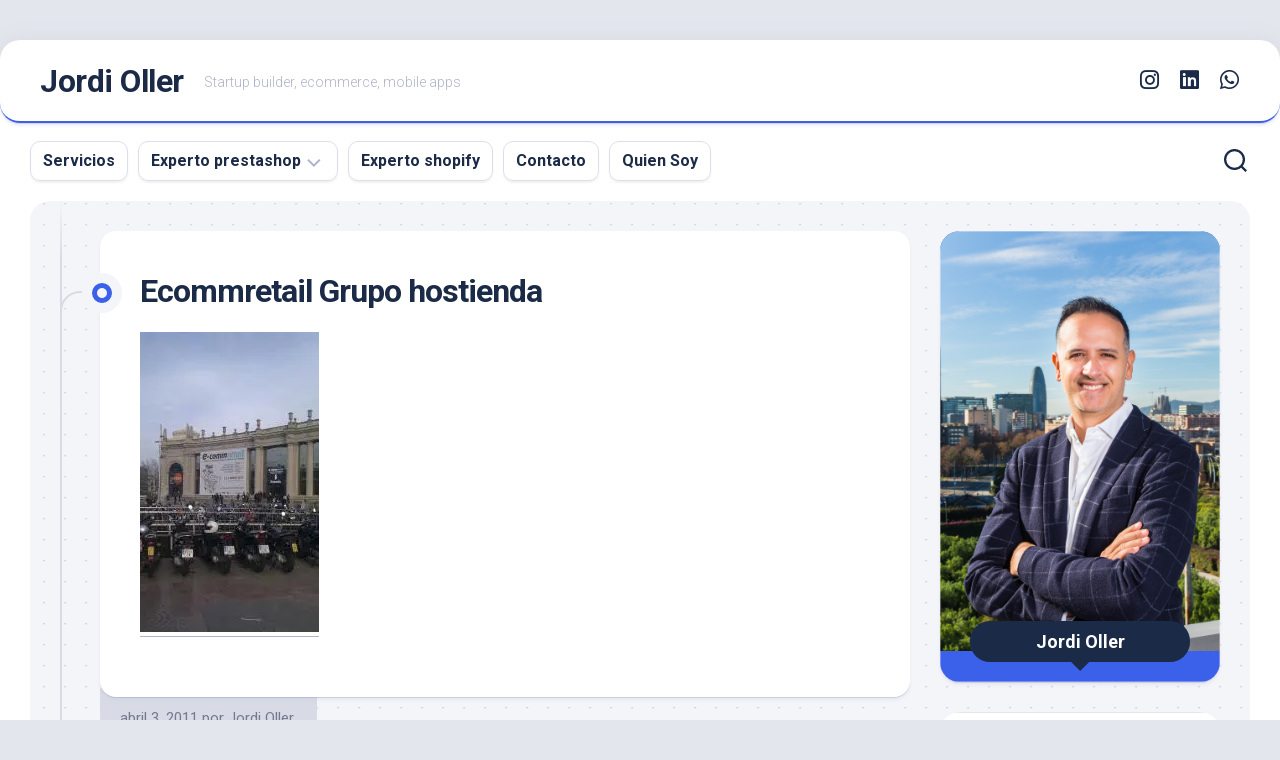

--- FILE ---
content_type: text/html
request_url: https://jordioller.com/jordi-oller/duro-mes-de-marzo-y-agenda-para-abril/attachment/175331_10150105884664694_776964693_6136326_2741944_o
body_size: 10994
content:
<!DOCTYPE html> 
<html class="no-js" dir="ltr" lang="es" prefix="og: https://ogp.me/ns#">
<head>
<meta charset="UTF-8">
<meta name="viewport" content="width=device-width, initial-scale=1.0">
<link rel="profile" href="https://gmpg.org/xfn/11">
<link rel="pingback" href="https://jordioller.com/xmlrpc.php">
<title>Ecommretail Grupo hostienda | Jordi Oller</title>
<style>img:is([sizes="auto" i], [sizes^="auto," i]){contain-intrinsic-size:3000px 1500px}</style>
<meta name="robots" content="max-image-preview:large"/>
<meta name="author" content="Jordi Oller"/>
<link rel="canonical" href="https://jordioller.com/jordi-oller/duro-mes-de-marzo-y-agenda-para-abril/attachment/175331_10150105884664694_776964693_6136326_2741944_o"/>
<meta name="generator" content="All in One SEO Pro (AIOSEO) 4.8.7"/>
<meta property="og:locale" content="es_ES"/>
<meta property="og:site_name" content="Jordi Oller | Startup builder, ecommerce, mobile apps"/>
<meta property="og:type" content="article"/>
<meta property="og:title" content="Ecommretail Grupo hostienda | Jordi Oller"/>
<meta property="og:url" content="https://jordioller.com/jordi-oller/duro-mes-de-marzo-y-agenda-para-abril/attachment/175331_10150105884664694_776964693_6136326_2741944_o"/>
<meta property="og:image" content="https://jordioller.com/wp-content/uploads/2018/05/cropped-Banner-Jordi-Oller2.jpg"/>
<meta property="og:image:secure_url" content="https://jordioller.com/wp-content/uploads/2018/05/cropped-Banner-Jordi-Oller2.jpg"/>
<meta property="og:image:width" content="512"/>
<meta property="og:image:height" content="512"/>
<meta property="article:published_time" content="2011-04-03T12:53:06+00:00"/>
<meta property="article:modified_time" content="2011-04-03T12:53:06+00:00"/>
<meta property="article:publisher" content="https://facebook.com/jordioller.es"/>
<meta name="twitter:card" content="summary"/>
<meta name="twitter:site" content="@jordioller"/>
<meta name="twitter:title" content="Ecommretail Grupo hostienda | Jordi Oller"/>
<meta name="twitter:creator" content="@jordioller"/>
<meta name="twitter:image" content="https://jordioller.com/wp-content/uploads/2018/05/cropped-Banner-Jordi-Oller2.jpg"/>
<script type="application/ld+json" class="aioseo-schema">{"@context":"https:\/\/schema.org","@graph":[{"@type":"BreadcrumbList","@id":"https:\/\/jordioller.com\/jordi-oller\/duro-mes-de-marzo-y-agenda-para-abril\/attachment\/175331_10150105884664694_776964693_6136326_2741944_o#breadcrumblist","itemListElement":[{"@type":"ListItem","@id":"https:\/\/jordioller.com#listItem","position":1,"name":"Home","item":"https:\/\/jordioller.com","nextItem":{"@type":"ListItem","@id":"https:\/\/jordioller.com\/jordi-oller\/duro-mes-de-marzo-y-agenda-para-abril\/attachment\/175331_10150105884664694_776964693_6136326_2741944_o#listItem","name":"Ecommretail Grupo hostienda"}},{"@type":"ListItem","@id":"https:\/\/jordioller.com\/jordi-oller\/duro-mes-de-marzo-y-agenda-para-abril\/attachment\/175331_10150105884664694_776964693_6136326_2741944_o#listItem","position":2,"name":"Ecommretail Grupo hostienda","previousItem":{"@type":"ListItem","@id":"https:\/\/jordioller.com#listItem","name":"Home"}}]},{"@type":"ItemPage","@id":"https:\/\/jordioller.com\/jordi-oller\/duro-mes-de-marzo-y-agenda-para-abril\/attachment\/175331_10150105884664694_776964693_6136326_2741944_o#itempage","url":"https:\/\/jordioller.com\/jordi-oller\/duro-mes-de-marzo-y-agenda-para-abril\/attachment\/175331_10150105884664694_776964693_6136326_2741944_o","name":"Ecommretail Grupo hostienda | Jordi Oller","inLanguage":"es-ES","isPartOf":{"@id":"https:\/\/jordioller.com\/#website"},"breadcrumb":{"@id":"https:\/\/jordioller.com\/jordi-oller\/duro-mes-de-marzo-y-agenda-para-abril\/attachment\/175331_10150105884664694_776964693_6136326_2741944_o#breadcrumblist"},"author":{"@id":"https:\/\/jordioller.com\/author\/admin#author"},"creator":{"@id":"https:\/\/jordioller.com\/author\/admin#author"},"datePublished":"2011-04-03T14:53:06+02:00","dateModified":"2011-04-03T14:53:06+02:00"},{"@type":"Organization","@id":"https:\/\/jordioller.com\/#organization","name":"Jordi Oller","description":"Startup builder, ecommerce, mobile apps","url":"https:\/\/jordioller.com\/","telephone":"+34668828382","logo":{"@type":"ImageObject","url":"https:\/\/jordioller.com\/wp-content\/uploads\/2018\/06\/Banner-Jordi-Oller2.jpg","@id":"https:\/\/jordioller.com\/jordi-oller\/duro-mes-de-marzo-y-agenda-para-abril\/attachment\/175331_10150105884664694_776964693_6136326_2741944_o\/#organizationLogo","width":1903,"height":418,"caption":"Jordi Oller"},"image":{"@id":"https:\/\/jordioller.com\/jordi-oller\/duro-mes-de-marzo-y-agenda-para-abril\/attachment\/175331_10150105884664694_776964693_6136326_2741944_o\/#organizationLogo"},"sameAs":["https:\/\/facebook.com\/jordioller.es","https:\/\/twitter.com\/jordioller","https:\/\/instagram.com\/jordioller.es","https:\/\/linkedin.com\/in\/ollerjordi"]},{"@type":"Person","@id":"https:\/\/jordioller.com\/author\/admin#author","url":"https:\/\/jordioller.com\/author\/admin","name":"Jordi Oller"},{"@type":"WebPage","@id":"https:\/\/jordioller.com\/jordi-oller\/duro-mes-de-marzo-y-agenda-para-abril\/attachment\/175331_10150105884664694_776964693_6136326_2741944_o#webpage","url":"https:\/\/jordioller.com\/jordi-oller\/duro-mes-de-marzo-y-agenda-para-abril\/attachment\/175331_10150105884664694_776964693_6136326_2741944_o","name":"Ecommretail Grupo hostienda | Jordi Oller","inLanguage":"es-ES","isPartOf":{"@id":"https:\/\/jordioller.com\/#website"},"breadcrumb":{"@id":"https:\/\/jordioller.com\/jordi-oller\/duro-mes-de-marzo-y-agenda-para-abril\/attachment\/175331_10150105884664694_776964693_6136326_2741944_o#breadcrumblist"},"author":{"@id":"https:\/\/jordioller.com\/author\/admin#author"},"creator":{"@id":"https:\/\/jordioller.com\/author\/admin#author"},"datePublished":"2011-04-03T14:53:06+02:00","dateModified":"2011-04-03T14:53:06+02:00"},{"@type":"WebSite","@id":"https:\/\/jordioller.com\/#website","url":"https:\/\/jordioller.com\/","name":"Jordi Oller","description":"Startup builder, ecommerce, mobile apps","inLanguage":"es-ES","publisher":{"@id":"https:\/\/jordioller.com\/#organization"}}]}</script>
<script>document.documentElement.className=document.documentElement.className.replace("no-js","js");</script>
<link rel='dns-prefetch' href='//fonts.googleapis.com'/>
<link rel="alternate" type="application/rss+xml" title="Jordi Oller &raquo; Feed" href="https://jordioller.com/feed"/>
<link rel="alternate" type="application/rss+xml" title="Jordi Oller &raquo; Feed de los comentarios" href="https://jordioller.com/comments/feed"/>
<link rel="alternate" type="application/rss+xml" title="Jordi Oller &raquo; Comentario Ecommretail Grupo hostienda del feed" href="https://jordioller.com/jordi-oller/duro-mes-de-marzo-y-agenda-para-abril/attachment/175331_10150105884664694_776964693_6136326_2741944_o/feed"/>
<script>window._wpemojiSettings={"baseUrl":"https:\/\/s.w.org\/images\/core\/emoji\/16.0.1\/72x72\/","ext":".png","svgUrl":"https:\/\/s.w.org\/images\/core\/emoji\/16.0.1\/svg\/","svgExt":".svg","source":{"concatemoji":"https:\/\/jordioller.com\/wp-includes\/js\/wp-emoji-release.min.js?ver=6.8.3"}};
!function(s,n){var o,i,e;function c(e){try{var t={supportTests:e,timestamp:(new Date).valueOf()};sessionStorage.setItem(o,JSON.stringify(t))}catch(e){}}function p(e,t,n){e.clearRect(0,0,e.canvas.width,e.canvas.height),e.fillText(t,0,0);var t=new Uint32Array(e.getImageData(0,0,e.canvas.width,e.canvas.height).data),a=(e.clearRect(0,0,e.canvas.width,e.canvas.height),e.fillText(n,0,0),new Uint32Array(e.getImageData(0,0,e.canvas.width,e.canvas.height).data));return t.every(function(e,t){return e===a[t]})}function u(e,t){e.clearRect(0,0,e.canvas.width,e.canvas.height),e.fillText(t,0,0);for(var n=e.getImageData(16,16,1,1),a=0;a<n.data.length;a++)if(0!==n.data[a])return!1;return!0}function f(e,t,n,a){switch(t){case"flag":return n(e,"\ud83c\udff3\ufe0f\u200d\u26a7\ufe0f","\ud83c\udff3\ufe0f\u200b\u26a7\ufe0f")?!1:!n(e,"\ud83c\udde8\ud83c\uddf6","\ud83c\udde8\u200b\ud83c\uddf6")&&!n(e,"\ud83c\udff4\udb40\udc67\udb40\udc62\udb40\udc65\udb40\udc6e\udb40\udc67\udb40\udc7f","\ud83c\udff4\u200b\udb40\udc67\u200b\udb40\udc62\u200b\udb40\udc65\u200b\udb40\udc6e\u200b\udb40\udc67\u200b\udb40\udc7f");case"emoji":return!a(e,"\ud83e\udedf")}return!1}function g(e,t,n,a){var r="undefined"!=typeof WorkerGlobalScope&&self instanceof WorkerGlobalScope?new OffscreenCanvas(300,150):s.createElement("canvas"),o=r.getContext("2d",{willReadFrequently:!0}),i=(o.textBaseline="top",o.font="600 32px Arial",{});return e.forEach(function(e){i[e]=t(o,e,n,a)}),i}function t(e){var t=s.createElement("script");t.src=e,t.defer=!0,s.head.appendChild(t)}"undefined"!=typeof Promise&&(o="wpEmojiSettingsSupports",i=["flag","emoji"],n.supports={everything:!0,everythingExceptFlag:!0},e=new Promise(function(e){s.addEventListener("DOMContentLoaded",e,{once:!0})}),new Promise(function(t){var n=function(){try{var e=JSON.parse(sessionStorage.getItem(o));if("object"==typeof e&&"number"==typeof e.timestamp&&(new Date).valueOf()<e.timestamp+604800&&"object"==typeof e.supportTests)return e.supportTests}catch(e){}return null}();if(!n){if("undefined"!=typeof Worker&&"undefined"!=typeof OffscreenCanvas&&"undefined"!=typeof URL&&URL.createObjectURL&&"undefined"!=typeof Blob)try{var e="postMessage("+g.toString()+"("+[JSON.stringify(i),f.toString(),p.toString(),u.toString()].join(",")+"));",a=new Blob([e],{type:"text/javascript"}),r=new Worker(URL.createObjectURL(a),{name:"wpTestEmojiSupports"});return void(r.onmessage=function(e){c(n=e.data),r.terminate(),t(n)})}catch(e){}c(n=g(i,f,p,u))}t(n)}).then(function(e){for(var t in e)n.supports[t]=e[t],n.supports.everything=n.supports.everything&&n.supports[t],"flag"!==t&&(n.supports.everythingExceptFlag=n.supports.everythingExceptFlag&&n.supports[t]);n.supports.everythingExceptFlag=n.supports.everythingExceptFlag&&!n.supports.flag,n.DOMReady=!1,n.readyCallback=function(){n.DOMReady=!0}}).then(function(){return e}).then(function(){var e;n.supports.everything||(n.readyCallback(),(e=n.source||{}).concatemoji?t(e.concatemoji):e.wpemoji&&e.twemoji&&(t(e.twemoji),t(e.wpemoji)))}))}((window,document),window._wpemojiSettings);</script>
<link rel="stylesheet" type="text/css" href="//jordioller.com/wp-content/cache/wpfc-minified/9mcycrtq/fcv5x.css" media="all"/>
<style id='wp-emoji-styles-inline-css'>img.wp-smiley, img.emoji{display:inline !important;border:none !important;box-shadow:none !important;height:1em !important;width:1em !important;margin:0 0.07em !important;vertical-align:-0.1em !important;background:none !important;padding:0 !important;}</style>
<link rel="stylesheet" type="text/css" href="//jordioller.com/wp-content/cache/wpfc-minified/lxdawzi8/9wvj4.css" media="all"/>
<style id='blogstream-style-inline-css'>body{font-family:"Roboto", Arial, sans-serif;}
.full-width #wrapper{max-width:1311px;}</style>
<link rel="stylesheet" type="text/css" href="//jordioller.com/wp-content/cache/wpfc-minified/31dgm6j8/9wvj4.css" media="all"/>
<link rel='stylesheet' id='roboto-css' href='//fonts.googleapis.com/css?family=Roboto%3A400%2C300italic%2C300%2C400italic%2C700&#038;subset=latin%2Clatin-ext&#038;ver=6.8.3' type='text/css' media='all'/>
<script src='//jordioller.com/wp-content/cache/wpfc-minified/8n4qe3r7/klqd.js'></script>
<link rel="https://api.w.org/" href="https://jordioller.com/wp-json/"/><link rel="alternate" title="JSON" type="application/json" href="https://jordioller.com/wp-json/wp/v2/media/1785"/><link rel="EditURI" type="application/rsd+xml" title="RSD" href="https://jordioller.com/xmlrpc.php?rsd"/>
<meta name="generator" content="WordPress 6.8.3"/>
<link rel='shortlink' href='https://jordioller.com/?p=1785'/>
<link rel="alternate" title="oEmbed (JSON)" type="application/json+oembed" href="https://jordioller.com/wp-json/oembed/1.0/embed?url=https%3A%2F%2Fjordioller.com%2Fjordi-oller%2Fduro-mes-de-marzo-y-agenda-para-abril%2Fattachment%2F175331_10150105884664694_776964693_6136326_2741944_o"/>
<link rel="alternate" title="oEmbed (XML)" type="text/xml+oembed" href="https://jordioller.com/wp-json/oembed/1.0/embed?url=https%3A%2F%2Fjordioller.com%2Fjordi-oller%2Fduro-mes-de-marzo-y-agenda-para-abril%2Fattachment%2F175331_10150105884664694_776964693_6136326_2741944_o&#038;format=xml"/>
<style>.recentcomments a{display:inline !important;padding:0 !important;margin:0 !important;}</style><style id="kirki-inline-styles"></style></head>
<body data-rsssl=1 class="attachment wp-singular attachment-template-default single single-attachment postid-1785 attachmentid-1785 attachment-jpeg wp-theme-blogstream col-2cl full-width skew-active logged-out">
<a class="skip-link screen-reader-text" href="#page">Saltar al contenido</a>
<div id="wrapper">
<div id="header-sticky">
<header id="header" class="hide-on-scroll-down nav-menu-dropdown-left">
<div class="pad group"> <p class="site-title"><a href="https://jordioller.com/" rel="home" data-wpel-link="internal">Jordi Oller</a></p> <p class="site-description">Startup builder, ecommerce, mobile apps</p> <ul class="social-links"><li><a rel="nofollow external noopener noreferrer" class="social-tooltip" title="Instagram" href="http://instagram.com/jordioller.es" target="_blank" data-wpel-link="external"><i class="fab fa-instagram"></i></a></li><li><a rel="nofollow external noopener noreferrer" class="social-tooltip" title="linkedin" href="http://linkedin.com/in/ollerjordi" target="_blank" data-wpel-link="external"><i class="fab fa-linkedin"></i></a></li><li><a rel="nofollow external noopener noreferrer" class="social-tooltip" title="Whatsapp" href="https://web.whatsapp.com/send?phone=34668828382&#038;text=Hola%20Jordi,%20te%20escribo%20desde%20tu%20blog%20para%20pedirte%20informaci%C3%B3n." target="_blank" data-wpel-link="external"><i class="fab fa-whatsapp"></i></a></li></ul></div></header></div><div id="header-bottom" class="group">
<div id="wrap-nav-header" class="wrap-nav">
<nav id="nav-header-nav" class="main-navigation nav-menu">
<button class="menu-toggle" aria-controls="primary-menu" aria-expanded="false">
<span class="screen-reader-text">Ampliar el menú</span><div class="menu-toggle-icon"><span></span><span></span><span></span></div></button>
<div class="menu-menu-cabecera-container"><ul id="nav-header" class="menu"><li id="menu-item-3065" class="menu-item menu-item-type-post_type menu-item-object-page menu-item-3065"><span class="menu-item-wrapper"><a href="https://jordioller.com/servicios" data-wpel-link="internal">Servicios</a></span></li> <li id="menu-item-3068" class="menu-item menu-item-type-taxonomy menu-item-object-post_tag menu-item-has-children menu-item-3068"><span class="menu-item-wrapper has-arrow"><a href="https://jordioller.com/tag/experto-prestashop" data-wpel-link="internal">Experto prestashop</a><button onClick="alxMediaMenu.toggleItem(this)"><span class="screen-reader-text">Alternar el menú hijo</span><svg class="svg-icon" aria-hidden="true" role="img" focusable="false" xmlns="http://www.w3.org/2000/svg" width="14" height="8" viewBox="0 0 20 12"><polygon fill="" fill-rule="evenodd" points="1319.899 365.778 1327.678 358 1329.799 360.121 1319.899 370.021 1310 360.121 1312.121 358" transform="translate(-1310 -358)"></polygon></svg></button></span> <ul class="sub-menu"> <li id="menu-item-3099" class="menu-item menu-item-type-post_type menu-item-object-post menu-item-3099"><span class="menu-item-wrapper"><a href="https://jordioller.com/prestashop/urgencias-prestashop" data-wpel-link="internal">Urgencias Prestashop</a></span></li> <li id="menu-item-3100" class="menu-item menu-item-type-post_type menu-item-object-post menu-item-3100"><span class="menu-item-wrapper"><a href="https://jordioller.com/prestashop/desarrollo-de-plugins-prestashop" data-wpel-link="internal">Desarrollo de módulos Prestashop | Addons</a></span></li> <li id="menu-item-3101" class="menu-item menu-item-type-post_type menu-item-object-post menu-item-3101"><span class="menu-item-wrapper"><a href="https://jordioller.com/prestashop/agencia-certificada-prestashop-partner-barcelona" data-wpel-link="internal">Certificado Prestashop</a></span></li> </ul> </li> <li id="menu-item-3532" class="menu-item menu-item-type-custom menu-item-object-custom menu-item-3532"><span class="menu-item-wrapper"><a href="https://jordioller.com/tag/experto-shopify" data-wpel-link="internal">Experto shopify</a></span></li> <li id="menu-item-3067" class="menu-item menu-item-type-post_type menu-item-object-page menu-item-3067"><span class="menu-item-wrapper"><a href="https://jordioller.com/contactar" data-wpel-link="internal">Contacto</a></span></li> <li id="menu-item-4166" class="menu-item menu-item-type-custom menu-item-object-custom menu-item-4166"><span class="menu-item-wrapper"><a href="https://jordioller.com/quien-soy" data-wpel-link="internal">Quien Soy</a></span></li> </ul></div></nav></div><div class="search-trap-focus">
<button class="toggle-search" data-target=".search-trap-focus">
<svg class="svg-icon" id="svg-search" aria-hidden="true" role="img" focusable="false" xmlns="http://www.w3.org/2000/svg" width="23" height="23" viewBox="0 0 23 23"><path d="M38.710696,48.0601792 L43,52.3494831 L41.3494831,54 L37.0601792,49.710696 C35.2632422,51.1481185 32.9839107,52.0076499 30.5038249,52.0076499 C24.7027226,52.0076499 20,47.3049272 20,41.5038249 C20,35.7027226 24.7027226,31 30.5038249,31 C36.3049272,31 41.0076499,35.7027226 41.0076499,41.5038249 C41.0076499,43.9839107 40.1481185,46.2632422 38.710696,48.0601792 Z M36.3875844,47.1716785 C37.8030221,45.7026647 38.6734666,43.7048964 38.6734666,41.5038249 C38.6734666,36.9918565 35.0157934,33.3341833 30.5038249,33.3341833 C25.9918565,33.3341833 22.3341833,36.9918565 22.3341833,41.5038249 C22.3341833,46.0157934 25.9918565,49.6734666 30.5038249,49.6734666 C32.7048964,49.6734666 34.7026647,48.8030221 36.1716785,47.3875844 C36.2023931,47.347638 36.2360451,47.3092237 36.2726343,47.2726343 C36.3092237,47.2360451 36.347638,47.2023931 36.3875844,47.1716785 Z" transform="translate(-20 -31)"></path></svg>
<svg class="svg-icon" id="svg-close" aria-hidden="true" role="img" focusable="false" xmlns="http://www.w3.org/2000/svg" width="23" height="23" viewBox="0 0 16 16"><polygon fill="" fill-rule="evenodd" points="6.852 7.649 .399 1.195 1.445 .149 7.899 6.602 14.352 .149 15.399 1.195 8.945 7.649 15.399 14.102 14.352 15.149 7.899 8.695 1.445 15.149 .399 14.102"></polygon></svg>
</button>
<div class="search-expand">
<div class="search-expand-inner">
<form method="get" class="searchform themeform" action="https://jordioller.com/">
<div> <input type="text" class="search" name="s" onblur="if(this.value=='')this.value='Para buscar, escriba y pulse enter';" onfocus="if(this.value=='Para buscar, escriba y pulse enter')this.value='';" value="Para buscar, escriba y pulse enter" /></div></form></div></div></div></div><div id="wrapper-inner">
<div class="container" id="page">
<div class="container-inner">			
<div class="main">
<div class="main-inner group">
<div class="content">
<div class="entry-wrap">
<article id="post-1785" class="wrap-entry-line post-1785 attachment type-attachment status-inherit hentry">	
<div class="entry-line">
<div class="entry-line-inner">
<div class="entry-line-bullet">
<div class="entry-line-bullet-inner"></div></div></div></div><div class="post-wrapper entry-line-entry group">
<header class="entry-header group">
<h1 class="entry-title">Ecommretail Grupo hostienda</h1>
</header>
<div class="entry-media"></div><div class="entry-content">
<div class="entry themeform">	
<p class="attachment"><a href="https://jordioller.com/wp-content/uploads/2011/04/175331_10150105884664694_776964693_6136326_2741944_o.jpg" data-wpel-link="internal"><img fetchpriority="high" decoding="async" width="179" height="300" src="https://jordioller.com/wp-content/uploads/2011/04/175331_10150105884664694_776964693_6136326_2741944_o-179x300.jpg" class="attachment-medium size-medium" alt="" srcset="https://jordioller.com/wp-content/uploads/2011/04/175331_10150105884664694_776964693_6136326_2741944_o-179x300.jpg 179w, https://jordioller.com/wp-content/uploads/2011/04/175331_10150105884664694_776964693_6136326_2741944_o-613x1024.jpg 613w, https://jordioller.com/wp-content/uploads/2011/04/175331_10150105884664694_776964693_6136326_2741944_o.jpg 776w" sizes="(max-width: 179px) 100vw, 179px"/></a></p>
<div class="clear"></div></div></div></div><div class="entry-meta group">
<div class="entry-meta-inner"> <span class="posted-on">abril 3, 2011</span> <span class="byline">por <span class="author"><a href="https://jordioller.com/author/admin" title="Entradas de Jordi Oller" rel="author" data-wpel-link="internal">Jordi Oller</a></span></span> <span class="entry-category"></span></div></div><div class="post-wrapper entry-line-entry group">
<div class="entry-footer group">
<div class="author-bio">
<div class="bio-avatar"></div><p class="bio-name">Jordi Oller</p>
<p class="bio-desc">Experto tiendas virtuales online Magento, Prestashop.</p>
<div class="clear"></div></div><h4 class="heading">
<i class="fas fa-hand-point-right"></i>También te puede interesar...</h4>
<ul class="related-posts group">
<li class="related"> <article class="related-post"> <div class="related-thumbnail"> <a href="https://jordioller.com/jordi-oller/regalos-que-aceptaria-sin-problemas-estas-navidades" data-wpel-link="internal"> <img src="https://jordioller.com/wp-content/themes/blogstream/img/thumb-medium.png" alt="Regalos que aceptaria sin problemas estas navidades :)"/> </a></div><div class="related-inner"> <h4 class="related-title"> <a href="https://jordioller.com/jordi-oller/regalos-que-aceptaria-sin-problemas-estas-navidades" rel="bookmark" data-wpel-link="internal">Regalos que aceptaria sin problemas estas navidades :)</a> </h4></div></article> </li>
<li class="related"> <article class="related-post"> <div class="related-thumbnail"> <a href="https://jordioller.com/comercio-electronico/duro-problema-para-las-tiendas-online" data-wpel-link="internal"> <img src="https://jordioller.com/wp-content/themes/blogstream/img/thumb-medium.png" alt="Duro problema para las tiendas online"/> </a></div><div class="related-inner"> <h4 class="related-title"> <a href="https://jordioller.com/comercio-electronico/duro-problema-para-las-tiendas-online" rel="bookmark" data-wpel-link="internal">Duro problema para las tiendas online</a> </h4></div></article> </li>
<li class="related"> <article class="related-post"> <div class="related-thumbnail"> <a href="https://jordioller.com/adwords/webinars-de-adwords-en-noviembre" data-wpel-link="internal"> <img src="https://jordioller.com/wp-content/themes/blogstream/img/thumb-medium.png" alt="Webinars de Adwords en Noviembre"/> </a></div><div class="related-inner"> <h4 class="related-title"> <a href="https://jordioller.com/adwords/webinars-de-adwords-en-noviembre" rel="bookmark" data-wpel-link="internal">Webinars de Adwords en Noviembre</a> </h4></div></article> </li>
</ul>
<div id="comments" class="themeform">
<div id="respond" class="comment-respond">
<h3 id="reply-title" class="comment-reply-title">Deja una respuesta</h3><form action="https://jordioller.com/wp-comments-post.php" method="post" id="commentform" class="comment-form"><p class="comment-notes"><span id="email-notes">Tu dirección de correo electrónico no será publicada.</span> <span class="required-field-message">Los campos obligatorios están marcados con <span class="required">*</span></span></p><p class="comment-form-comment"><label for="comment">Comentario <span class="required">*</span></label> <textarea id="comment" name="comment" cols="45" rows="8" maxlength="65525" required="required"></textarea></p><p class="comment-form-author"><label for="author">Nombre <span class="required">*</span></label> <input id="author" name="author" type="text" value="" size="30" maxlength="245" autocomplete="name" required="required" /></p>
<p class="comment-form-email"><label for="email">Correo electrónico <span class="required">*</span></label> <input id="email" name="email" type="text" value="" size="30" maxlength="100" aria-describedby="email-notes" autocomplete="email" required="required" /></p>
<p class="comment-form-url"><label for="url">Web</label> <input id="url" name="url" type="text" value="" size="30" maxlength="200" autocomplete="url" /></p>
<p class="form-submit"><input name="submit" type="submit" id="submit" class="submit" value="Publicar el comentario" /> <input type='hidden' name='comment_post_ID' value='1785' id='comment_post_ID' />
<input type='hidden' name='comment_parent' id='comment_parent' value='0' />
</p><p style="display: none;"><input type="hidden" id="akismet_comment_nonce" name="akismet_comment_nonce" value="1d38cf72c0" /></p><p style="display: none !important;" class="akismet-fields-container" data-prefix="ak_"><label>&#916;<textarea name="ak_hp_textarea" cols="45" rows="8" maxlength="100"></textarea></label><input type="hidden" id="ak_js_1" name="ak_js" value="24"/><script>document.getElementById("ak_js_1").setAttribute("value",(new Date()).getTime());</script></p></form></div><p class="akismet_comment_form_privacy_notice">Este sitio usa Akismet para reducir el spam. <a href="https://akismet.com/privacy/" target="_blank" rel="noopener nofollow external noreferrer" data-wpel-link="external"> Aprende cómo se procesan los datos de tus comentarios.</a></p></div></div></div></article></div></div><div class="sidebar s1">
<div class="sidebar-content">
<div id="profile" class="group">
<div id="profile-image"> <img src="https://jordioller.com/wp-content/uploads/2024/01/Jordi_Oller-WEB-Fotografo-Davit_Payas-03.jpg" alt=""/></div><div id="profile-name">Jordi Oller</div></div><ul class="post-nav group">
<li class="next"></li>
<li class="previous"><a href="https://jordioller.com/jordi-oller/duro-mes-de-marzo-y-agenda-para-abril" rel="prev" data-wpel-link="internal"><i class="fas fa-chevron-left"></i><strong>Anterior</strong> <span>Duro mes de marzo y agenda para Abril</span></a></li>
</ul>
<div id="categories-1" class="widget widget_categories"><h3 class="group"><span>Categorías</span></h3> <ul> <li class="cat-item cat-item-13"><a href="https://jordioller.com/experto-freelance-consultor-asesor/adsense" data-wpel-link="internal">Adsense</a> (1) </li> <li class="cat-item cat-item-14"><a href="https://jordioller.com/experto-freelance-consultor-asesor/adwords" data-wpel-link="internal">Adwords</a> (31) </li> <li class="cat-item cat-item-1115"><a href="https://jordioller.com/experto-freelance-consultor-asesor/agentes-ia" data-wpel-link="internal">Agentes IA</a> (1) </li> <li class="cat-item cat-item-122"><a href="https://jordioller.com/experto-freelance-consultor-asesor/analytics" data-wpel-link="internal">Analytics</a> (4) </li> <li class="cat-item cat-item-358"><a href="https://jordioller.com/experto-freelance-consultor-asesor/android" data-wpel-link="internal">Android</a> (4) </li> <li class="cat-item cat-item-34"><a href="https://jordioller.com/experto-freelance-consultor-asesor/aplicaciones-de-escritorio" data-wpel-link="internal">Apps Escritorio</a> (15) </li> <li class="cat-item cat-item-12"><a href="https://jordioller.com/experto-freelance-consultor-asesor/aplicaciones-web" data-wpel-link="internal">Apps Web</a> (17) </li> <li class="cat-item cat-item-838"><a href="https://jordioller.com/experto-freelance-consultor-asesor/aso" data-wpel-link="internal">ASO</a> (1) </li> <li class="cat-item cat-item-246"><a href="https://jordioller.com/experto-freelance-consultor-asesor/china" data-wpel-link="internal">China</a> (3) </li> <li class="cat-item cat-item-5"><a href="https://jordioller.com/experto-freelance-consultor-asesor/comercio-electronico" data-wpel-link="internal">Comercio Electronico</a> (26) </li> <li class="cat-item cat-item-35"><a href="https://jordioller.com/experto-freelance-consultor-asesor/diseno-web" data-wpel-link="internal">Diseño web</a> (12) </li> <li class="cat-item cat-item-60"><a href="https://jordioller.com/experto-freelance-consultor-asesor/dominios" data-wpel-link="internal">Dominios</a> (2) </li> <li class="cat-item cat-item-79"><a href="https://jordioller.com/experto-freelance-consultor-asesor/eventos-congresos" data-wpel-link="internal">Eventos y congresos</a> (74) </li> <li class="cat-item cat-item-138"><a href="https://jordioller.com/experto-freelance-consultor-asesor/facebook" data-wpel-link="internal">Facebook</a> (13) </li> <li class="cat-item cat-item-25"><a href="https://jordioller.com/experto-freelance-consultor-asesor/google" data-wpel-link="internal">Google</a> (10) </li> <li class="cat-item cat-item-239"><a href="https://jordioller.com/experto-freelance-consultor-asesor/hostienda" data-wpel-link="internal">Hostienda</a> (8) </li> <li class="cat-item cat-item-58"><a href="https://jordioller.com/experto-freelance-consultor-asesor/hosting" data-wpel-link="internal">Hosting</a> (1) </li> <li class="cat-item cat-item-33"><a href="https://jordioller.com/experto-freelance-consultor-asesor/inversiones" data-wpel-link="internal">Inversiones</a> (3) </li> <li class="cat-item cat-item-656"><a href="https://jordioller.com/experto-freelance-consultor-asesor/ios" data-wpel-link="internal">iOS</a> (1) </li> <li class="cat-item cat-item-1"><a href="https://jordioller.com/experto-freelance-consultor-asesor/jordi-oller" data-wpel-link="internal">Jordi Oller</a> (63) </li> <li class="cat-item cat-item-21"><a href="https://jordioller.com/experto-freelance-consultor-asesor/leyes" data-wpel-link="internal">Leyes</a> (8) </li> <li class="cat-item cat-item-36"><a href="https://jordioller.com/experto-freelance-consultor-asesor/links-semanales" data-wpel-link="internal">Links semanales</a> (9) </li> <li class="cat-item cat-item-38"><a href="https://jordioller.com/experto-freelance-consultor-asesor/magento" data-wpel-link="internal">Magento</a> (23) </li> <li class="cat-item cat-item-177"><a href="https://jordioller.com/experto-freelance-consultor-asesor/musica-programadores" data-wpel-link="internal">Musica programadores</a> (2) </li> <li class="cat-item cat-item-10"><a href="https://jordioller.com/experto-freelance-consultor-asesor/networking" data-wpel-link="internal">Networking</a> (44) </li> <li class="cat-item cat-item-638"><a href="https://jordioller.com/experto-freelance-consultor-asesor/opencart" data-wpel-link="internal">OpenCart</a> (2) </li> <li class="cat-item cat-item-27"><a href="https://jordioller.com/experto-freelance-consultor-asesor/oscommerce" data-wpel-link="internal">osCommerce</a> (23) </li> <li class="cat-item cat-item-43"><a href="https://jordioller.com/experto-freelance-consultor-asesor/php" data-wpel-link="internal">php</a> (2) </li> <li class="cat-item cat-item-4"><a href="https://jordioller.com/experto-freelance-consultor-asesor/posicionamiento-en-buscadores" data-wpel-link="internal">Posicionamiento en buscadores</a> (3) </li> <li class="cat-item cat-item-39"><a href="https://jordioller.com/experto-freelance-consultor-asesor/prestashop" data-wpel-link="internal">Prestashop</a> (51) </li> <li class="cat-item cat-item-999"><a href="https://jordioller.com/experto-freelance-consultor-asesor/proyectos" data-wpel-link="internal">Proyectos</a> (3) </li> <li class="cat-item cat-item-28"><a href="https://jordioller.com/experto-freelance-consultor-asesor/seguridad-web" data-wpel-link="internal">Seguridad Web</a> (5) </li> <li class="cat-item cat-item-7"><a href="https://jordioller.com/experto-freelance-consultor-asesor/sem" data-wpel-link="internal">SEM</a> (3) </li> <li class="cat-item cat-item-6"><a href="https://jordioller.com/experto-freelance-consultor-asesor/seo" data-wpel-link="internal">SEO</a> (9) </li> <li class="cat-item cat-item-1050"><a href="https://jordioller.com/experto-freelance-consultor-asesor/shopify" data-wpel-link="internal">Shopify</a> (3) </li> <li class="cat-item cat-item-300"><a href="https://jordioller.com/experto-freelance-consultor-asesor/smo" data-wpel-link="internal">SMO</a> (3) </li> <li class="cat-item cat-item-26"><a href="https://jordioller.com/experto-freelance-consultor-asesor/software-tienda-virtual" data-wpel-link="internal">Software tienda virtual</a> (12) </li> <li class="cat-item cat-item-94"><a href="https://jordioller.com/experto-freelance-consultor-asesor/startups" data-wpel-link="internal">Startups</a> (4) </li> <li class="cat-item cat-item-808"><a href="https://jordioller.com/experto-freelance-consultor-asesor/subvenciones" data-wpel-link="internal">Subvenciones</a> (6) </li> <li class="cat-item cat-item-18"><a href="https://jordioller.com/experto-freelance-consultor-asesor/tiendas-online" data-wpel-link="internal">Tiendas online</a> (12) </li> <li class="cat-item cat-item-11"><a href="https://jordioller.com/experto-freelance-consultor-asesor/tpv" data-wpel-link="internal">TPV</a> (2) </li> <li class="cat-item cat-item-144"><a href="https://jordioller.com/experto-freelance-consultor-asesor/viajes" data-wpel-link="internal">Viajes</a> (10) </li> <li class="cat-item cat-item-828"><a href="https://jordioller.com/experto-freelance-consultor-asesor/windows-phone" data-wpel-link="internal">Windows Phone</a> (1) </li> <li class="cat-item cat-item-116"><a href="https://jordioller.com/experto-freelance-consultor-asesor/wordpress" data-wpel-link="internal">wordpress</a> (5) </li> </ul></div><div id="recent-comments-2" class="widget widget_recent_comments"><h3 class="group"><span>Comentarios recientes</span></h3><ul id="recentcomments"><li class="recentcomments"><span class="comment-author-link">TUMAGO</span> en <a href="https://jordioller.com/prestashop/prepara-tu-prestashop-para-halloween/comment-page-1#comment-494725" data-wpel-link="internal">Prepara tu prestashop para Halloween</a></li><li class="recentcomments"><span class="comment-author-link"><a href="https://www.jordioller.com" class="url" rel="ugc external nofollow noopener noreferrer" data-wpel-link="external" target="_blank">Jordi Oller</a></span> en <a href="https://jordioller.com/prestashop/actualizar-a-prestashop-1-7-6-4/comment-page-1#comment-493098" data-wpel-link="internal">Actualizar a prestashop 1.7 .6.4</a></li><li class="recentcomments"><span class="comment-author-link">Yureno García Soler</span> en <a href="https://jordioller.com/prestashop/actualizar-a-prestashop-1-7-6-4/comment-page-1#comment-493051" data-wpel-link="internal">Actualizar a prestashop 1.7 .6.4</a></li><li class="recentcomments"><span class="comment-author-link">EBC</span> en <a href="https://jordioller.com/servicios/comment-page-1#comment-492678" data-wpel-link="internal">Servicios</a></li><li class="recentcomments"><span class="comment-author-link">Aceros Framei</span> en <a href="https://jordioller.com/eventos-congresos/vi-feria-de-tiendas-virtuales/comment-page-1#comment-490255" data-wpel-link="internal">VI Feria de tiendas virtuales</a></li></ul></div><div id="linkcat-114" class="widget widget_links"><h3 class="group"><span>Amigos</span></h3> <ul class='xoxo blogroll'> <li><a href="http://www.gerardcuenca.com" title="Gerard Cuenca" data-wpel-link="external" target="_blank" rel="nofollow external noopener noreferrer">Gerard Cuenca</a></li> <li><a href="http://www.pedroescribano.com" title="Pedro Escribano" data-wpel-link="external" target="_blank" rel="nofollow external noopener noreferrer">Pedro Escribano</a></li> </ul></div><div id="linkcat-125" class="widget widget_links"><h3 class="group"><span>Empresas recomendadas</span></h3> <ul class='xoxo blogroll'> <li><a href="https://www.bengar.com/" title="Imprenta Online" data-wpel-link="external" target="_blank" rel="nofollow external noopener noreferrer">Imprenta Online</a></li> <li><a href="http://www.ibersystems.es" title="Wimax" data-wpel-link="external" target="_blank" rel="nofollow external noopener noreferrer">Wimax</a></li> </ul></div><div id="linkcat-15" class="widget widget_links"><h3 class="group"><span>Google SEO y SEM</span></h3> <ul class='xoxo blogroll'> <li><a href="https://www.google.com/adsense/start/" title="Panel de Google adsense" target="_blank" data-wpel-link="external" rel="nofollow external noopener noreferrer">Google Adsense</a></li> <li><a href="http://adwords.google.com" title="Administrar Adwords" target="_blank" data-wpel-link="external" rel="nofollow external noopener noreferrer">Google Adwords</a></li> <li><a href="http://www.google.com/analytics/es-ES/" title="Sigue las estadísticas más avanzadas de visitas de tu web" data-wpel-link="external" target="_blank" rel="nofollow external noopener noreferrer">Google Analytics</a></li> <li><a href="https://trends.google.com/trends/" title="Ver tráfico de palabras clave que usan en las búsquedas" target="_blank" data-wpel-link="external" rel="nofollow external noopener noreferrer">Google Trends</a></li> </ul></div><div id="linkcat-3" class="widget widget_links"><h3 class="group"><span>Proyectos en marcha</span></h3> <ul class='xoxo blogroll'> <li><a href="http://socialfarma.com" title="Marketing facebook, Paginas empresa facebook, desarrollo facebook, empresa social media, marketing redes sociales" data-wpel-link="external" target="_blank" rel="nofollow external noopener noreferrer">Agencia Marketing Online</a></li> <li><a href="http://www.hostienda.com" title="Empresa desarrollo y programación de tiendas online Magento, Empresa desarrollo y programación de tiendas online Prestashop" data-wpel-link="external" target="_blank" rel="nofollow external noopener noreferrer">Diseño de tiendas Online</a></li> </ul></div><div id="tag_cloud-4" class="widget widget_tag_cloud"><h3 class="group"><span>Temas comunes</span></h3><div class="tagcloud"><a href="https://jordioller.com/tag/actualizacion-prestashop" class="tag-cloud-link tag-link-587 tag-link-position-1" style="font-size: 8.8974358974359pt;" aria-label="actualizacion prestashop (9 elementos)" data-wpel-link="internal">actualizacion prestashop</a> <a href="https://jordioller.com/tag/actualizar-prestashop" class="tag-cloud-link tag-link-586 tag-link-position-2" style="font-size: 12.487179487179pt;" aria-label="actualizar prestashop (15 elementos)" data-wpel-link="internal">actualizar prestashop</a> <a href="https://jordioller.com/tag/adwords" class="tag-cloud-link tag-link-875 tag-link-position-3" style="font-size: 14.282051282051pt;" aria-label="Adwords (19 elementos)" data-wpel-link="internal">Adwords</a> <a href="https://jordioller.com/tag/agencia-prestashop" class="tag-cloud-link tag-link-759 tag-link-position-4" style="font-size: 11.589743589744pt;" aria-label="agencia prestashop (13 elementos)" data-wpel-link="internal">agencia prestashop</a> <a href="https://jordioller.com/tag/aplicaciones-facebook" class="tag-cloud-link tag-link-226 tag-link-position-5" style="font-size: 11.589743589744pt;" aria-label="aplicaciones facebook (13 elementos)" data-wpel-link="internal">aplicaciones facebook</a> <a href="https://jordioller.com/tag/aplicacion-facebook" class="tag-cloud-link tag-link-258 tag-link-position-6" style="font-size: 8.8974358974359pt;" aria-label="aplicacion facebook (9 elementos)" data-wpel-link="internal">aplicacion facebook</a> <a href="https://jordioller.com/tag/asesor-adwords" class="tag-cloud-link tag-link-204 tag-link-position-7" style="font-size: 10.333333333333pt;" aria-label="Asesor Adwords (11 elementos)" data-wpel-link="internal">Asesor Adwords</a> <a href="https://jordioller.com/tag/comercio-electronico" class="tag-cloud-link tag-link-867 tag-link-position-8" style="font-size: 13.564102564103pt;" aria-label="Comercio Electronico (17 elementos)" data-wpel-link="internal">Comercio Electronico</a> <a href="https://jordioller.com/tag/consultor-adwords" class="tag-cloud-link tag-link-202 tag-link-position-9" style="font-size: 12.487179487179pt;" aria-label="Consultor Adwords (15 elementos)" data-wpel-link="internal">Consultor Adwords</a> <a href="https://jordioller.com/tag/consultor-magento" class="tag-cloud-link tag-link-213 tag-link-position-10" style="font-size: 9.6153846153846pt;" aria-label="Consultor magento (10 elementos)" data-wpel-link="internal">Consultor magento</a> <a href="https://jordioller.com/tag/desarrollador-prestashop" class="tag-cloud-link tag-link-554 tag-link-position-11" style="font-size: 13.025641025641pt;" aria-label="Desarrollador prestashop (16 elementos)" data-wpel-link="internal">Desarrollador prestashop</a> <a href="https://jordioller.com/tag/empresa-prestashop" class="tag-cloud-link tag-link-357 tag-link-position-12" style="font-size: 11.589743589744pt;" aria-label="empresa prestashop (13 elementos)" data-wpel-link="internal">empresa prestashop</a> <a href="https://jordioller.com/tag/eventos-networking" class="tag-cloud-link tag-link-214 tag-link-position-13" style="font-size: 10.871794871795pt;" aria-label="eventos networking (12 elementos)" data-wpel-link="internal">eventos networking</a> <a href="https://jordioller.com/tag/eventos-y-congresos" class="tag-cloud-link tag-link-93 tag-link-position-14" style="font-size: 19.666666666667pt;" aria-label="Eventos y congresos (39 elementos)" data-wpel-link="internal">Eventos y congresos</a> <a href="https://jordioller.com/tag/experto-adwords" class="tag-cloud-link tag-link-205 tag-link-position-15" style="font-size: 12.128205128205pt;" aria-label="Experto Adwords (14 elementos)" data-wpel-link="internal">Experto Adwords</a> <a href="https://jordioller.com/tag/experto-facebook" class="tag-cloud-link tag-link-257 tag-link-position-16" style="font-size: 9.6153846153846pt;" aria-label="experto facebook (10 elementos)" data-wpel-link="internal">experto facebook</a> <a href="https://jordioller.com/tag/experto-magento" class="tag-cloud-link tag-link-212 tag-link-position-17" style="font-size: 14.641025641026pt;" aria-label="Experto magento (20 elementos)" data-wpel-link="internal">Experto magento</a> <a href="https://jordioller.com/tag/experto-oscommerce" class="tag-cloud-link tag-link-206 tag-link-position-18" style="font-size: 10.871794871795pt;" aria-label="Experto osCommerce (12 elementos)" data-wpel-link="internal">Experto osCommerce</a> <a href="https://jordioller.com/tag/experto-prestashop" class="tag-cloud-link tag-link-259 tag-link-position-19" style="font-size: 22pt;" aria-label="Experto prestashop (53 elementos)" data-wpel-link="internal">Experto prestashop</a> <a href="https://jordioller.com/tag/experto-prestashop-barcelona" class="tag-cloud-link tag-link-727 tag-link-position-20" style="font-size: 15pt;" aria-label="Experto prestashop Barcelona (21 elementos)" data-wpel-link="internal">Experto prestashop Barcelona</a> <a href="https://jordioller.com/tag/expertos-prestashop" class="tag-cloud-link tag-link-864 tag-link-position-21" style="font-size: 10.871794871795pt;" aria-label="Expertos prestashop (12 elementos)" data-wpel-link="internal">Expertos prestashop</a> <a href="https://jordioller.com/tag/experto-tiendas-virtuales" class="tag-cloud-link tag-link-230 tag-link-position-22" style="font-size: 8pt;" aria-label="Experto tiendas virtuales (8 elementos)" data-wpel-link="internal">Experto tiendas virtuales</a> <a href="https://jordioller.com/tag/facebook" class="tag-cloud-link tag-link-893 tag-link-position-23" style="font-size: 10.333333333333pt;" aria-label="Facebook (11 elementos)" data-wpel-link="internal">Facebook</a> <a href="https://jordioller.com/tag/feria-tiendas-virtuales" class="tag-cloud-link tag-link-229 tag-link-position-24" style="font-size: 8.8974358974359pt;" aria-label="feria tiendas virtuales (9 elementos)" data-wpel-link="internal">feria tiendas virtuales</a> <a href="https://jordioller.com/tag/google" class="tag-cloud-link tag-link-878 tag-link-position-25" style="font-size: 10.871794871795pt;" aria-label="Google (12 elementos)" data-wpel-link="internal">Google</a> <a href="https://jordioller.com/tag/iniciador" class="tag-cloud-link tag-link-133 tag-link-position-26" style="font-size: 10.871794871795pt;" aria-label="Iniciador (12 elementos)" data-wpel-link="internal">Iniciador</a> <a href="https://jordioller.com/tag/jordi-oller" class="tag-cloud-link tag-link-865 tag-link-position-27" style="font-size: 12.128205128205pt;" aria-label="Jordi Oller (14 elementos)" data-wpel-link="internal">Jordi Oller</a> <a href="https://jordioller.com/tag/links" class="tag-cloud-link tag-link-78 tag-link-position-28" style="font-size: 8pt;" aria-label="Links (8 elementos)" data-wpel-link="internal">Links</a> <a href="https://jordioller.com/tag/magento" class="tag-cloud-link tag-link-884 tag-link-position-29" style="font-size: 15pt;" aria-label="Magento (21 elementos)" data-wpel-link="internal">Magento</a> <a href="https://jordioller.com/tag/networking" class="tag-cloud-link tag-link-871 tag-link-position-30" style="font-size: 18.948717948718pt;" aria-label="Networking (35 elementos)" data-wpel-link="internal">Networking</a> <a href="https://jordioller.com/tag/networking-barcelona" class="tag-cloud-link tag-link-216 tag-link-position-31" style="font-size: 8.8974358974359pt;" aria-label="networking barcelona (9 elementos)" data-wpel-link="internal">networking barcelona</a> <a href="https://jordioller.com/tag/nueva-version-prestashop" class="tag-cloud-link tag-link-449 tag-link-position-32" style="font-size: 8pt;" aria-label="nueva version prestashop (8 elementos)" data-wpel-link="internal">nueva version prestashop</a> <a href="https://jordioller.com/tag/oficinas" class="tag-cloud-link tag-link-159 tag-link-position-33" style="font-size: 10.871794871795pt;" aria-label="Oficinas (12 elementos)" data-wpel-link="internal">Oficinas</a> <a href="https://jordioller.com/tag/oscommerce" class="tag-cloud-link tag-link-879 tag-link-position-34" style="font-size: 16.25641025641pt;" aria-label="osCommerce (25 elementos)" data-wpel-link="internal">osCommerce</a> <a href="https://jordioller.com/tag/prestashop" class="tag-cloud-link tag-link-885 tag-link-position-35" style="font-size: 12.128205128205pt;" aria-label="Prestashop (14 elementos)" data-wpel-link="internal">Prestashop</a> <a href="https://jordioller.com/tag/prestashop-barcelona" class="tag-cloud-link tag-link-682 tag-link-position-36" style="font-size: 12.128205128205pt;" aria-label="Prestashop Barcelona (14 elementos)" data-wpel-link="internal">Prestashop Barcelona</a> <a href="https://jordioller.com/tag/programacion-facebook" class="tag-cloud-link tag-link-225 tag-link-position-37" style="font-size: 10.871794871795pt;" aria-label="programacion facebook (12 elementos)" data-wpel-link="internal">programacion facebook</a> <a href="https://jordioller.com/tag/programador-magento" class="tag-cloud-link tag-link-235 tag-link-position-38" style="font-size: 13.025641025641pt;" aria-label="Programador magento (16 elementos)" data-wpel-link="internal">Programador magento</a> <a href="https://jordioller.com/tag/programador-oscommerce" class="tag-cloud-link tag-link-207 tag-link-position-39" style="font-size: 9.6153846153846pt;" aria-label="Programador osCommerce (10 elementos)" data-wpel-link="internal">Programador osCommerce</a> <a href="https://jordioller.com/tag/programador-prestashop" class="tag-cloud-link tag-link-261 tag-link-position-40" style="font-size: 18.589743589744pt;" aria-label="Programador prestashop (34 elementos)" data-wpel-link="internal">Programador prestashop</a> <a href="https://jordioller.com/tag/programador-prestashop-barcelona" class="tag-cloud-link tag-link-729 tag-link-position-41" style="font-size: 9.6153846153846pt;" aria-label="Programador prestashop Barcelona (10 elementos)" data-wpel-link="internal">Programador prestashop Barcelona</a> <a href="https://jordioller.com/tag/seminarios-adwords" class="tag-cloud-link tag-link-170 tag-link-position-42" style="font-size: 8pt;" aria-label="Seminarios Adwords (8 elementos)" data-wpel-link="internal">Seminarios Adwords</a> <a href="https://jordioller.com/tag/seo" class="tag-cloud-link tag-link-868 tag-link-position-43" style="font-size: 8.8974358974359pt;" aria-label="SEO (9 elementos)" data-wpel-link="internal">SEO</a> <a href="https://jordioller.com/tag/viajes" class="tag-cloud-link tag-link-894 tag-link-position-44" style="font-size: 8.8974358974359pt;" aria-label="Viajes (9 elementos)" data-wpel-link="internal">Viajes</a> <a href="https://jordioller.com/tag/webinars" class="tag-cloud-link tag-link-96 tag-link-position-45" style="font-size: 8pt;" aria-label="webinars (8 elementos)" data-wpel-link="internal">webinars</a></div></div></div></div></div></div></div></div><footer id="footer">
<div id="wrap-nav-footer" class="wrap-nav">
<nav id="nav-footer-nav" class="main-navigation nav-menu">
<button class="menu-toggle" aria-controls="primary-menu" aria-expanded="false">
<span class="screen-reader-text">Ampliar el menú</span><div class="menu-toggle-icon"><span></span><span></span><span></span></div></button>
<div class="menu-menu-cabecera-container"><ul id="nav-footer" class="menu"><li class="menu-item menu-item-type-post_type menu-item-object-page menu-item-3065"><span class="menu-item-wrapper"><a href="https://jordioller.com/servicios" data-wpel-link="internal">Servicios</a></span></li> <li class="menu-item menu-item-type-taxonomy menu-item-object-post_tag menu-item-has-children menu-item-3068"><span class="menu-item-wrapper has-arrow"><a href="https://jordioller.com/tag/experto-prestashop" data-wpel-link="internal">Experto prestashop</a><button onClick="alxMediaMenu.toggleItem(this)"><span class="screen-reader-text">Alternar el menú hijo</span><svg class="svg-icon" aria-hidden="true" role="img" focusable="false" xmlns="http://www.w3.org/2000/svg" width="14" height="8" viewBox="0 0 20 12"><polygon fill="" fill-rule="evenodd" points="1319.899 365.778 1327.678 358 1329.799 360.121 1319.899 370.021 1310 360.121 1312.121 358" transform="translate(-1310 -358)"></polygon></svg></button></span> <ul class="sub-menu"> <li class="menu-item menu-item-type-post_type menu-item-object-post menu-item-3099"><span class="menu-item-wrapper"><a href="https://jordioller.com/prestashop/urgencias-prestashop" data-wpel-link="internal">Urgencias Prestashop</a></span></li> <li class="menu-item menu-item-type-post_type menu-item-object-post menu-item-3100"><span class="menu-item-wrapper"><a href="https://jordioller.com/prestashop/desarrollo-de-plugins-prestashop" data-wpel-link="internal">Desarrollo de módulos Prestashop | Addons</a></span></li> <li class="menu-item menu-item-type-post_type menu-item-object-post menu-item-3101"><span class="menu-item-wrapper"><a href="https://jordioller.com/prestashop/agencia-certificada-prestashop-partner-barcelona" data-wpel-link="internal">Certificado Prestashop</a></span></li> </ul> </li> <li class="menu-item menu-item-type-custom menu-item-object-custom menu-item-3532"><span class="menu-item-wrapper"><a href="https://jordioller.com/tag/experto-shopify" data-wpel-link="internal">Experto shopify</a></span></li> <li class="menu-item menu-item-type-post_type menu-item-object-page menu-item-3067"><span class="menu-item-wrapper"><a href="https://jordioller.com/contactar" data-wpel-link="internal">Contacto</a></span></li> <li class="menu-item menu-item-type-custom menu-item-object-custom menu-item-4166"><span class="menu-item-wrapper"><a href="https://jordioller.com/quien-soy" data-wpel-link="internal">Quien Soy</a></span></li> </ul></div></nav></div><div id="footer-bottom">
<a id="back-to-top" href="#"><i class="fas fa-angle-up"></i></a>
<div class="pad group">
<div class="grid one-full">
<div id="copyright"> <p>Jordi Oller &copy; 2026. Todos los derechos reservados.</p></div></div><div class="grid one-full"> <ul class="social-links"><li><a rel="nofollow external noopener noreferrer" class="social-tooltip" title="Instagram" href="http://instagram.com/jordioller.es" target="_blank" data-wpel-link="external"><i class="fab fa-instagram"></i></a></li><li><a rel="nofollow external noopener noreferrer" class="social-tooltip" title="linkedin" href="http://linkedin.com/in/ollerjordi" target="_blank" data-wpel-link="external"><i class="fab fa-linkedin"></i></a></li><li><a rel="nofollow external noopener noreferrer" class="social-tooltip" title="Whatsapp" href="https://web.whatsapp.com/send?phone=34668828382&#038;text=Hola%20Jordi,%20te%20escribo%20desde%20tu%20blog%20para%20pedirte%20informaci%C3%B3n." target="_blank" data-wpel-link="external"><i class="fab fa-whatsapp"></i></a></li></ul></div></div></div></footer></div></div><script type="speculationrules">{"prefetch":[{"source":"document","where":{"and":[{"href_matches":"\/*"},{"not":{"href_matches":["\/wp-*.php","\/wp-admin\/*","\/wp-content\/uploads\/*","\/wp-content\/*","\/wp-content\/plugins\/*","\/wp-content\/themes\/blogstream\/*","\/*\\?(.+)"]}},{"not":{"selector_matches":"a[rel~=\"nofollow\"]"}},{"not":{"selector_matches":".no-prefetch, .no-prefetch a"}}]},"eagerness":"conservative"}]}</script>
<div class="qlwapp" style="--qlwapp-scheme-font-family:inherit;--qlwapp-scheme-font-size:18px;--qlwapp-scheme-icon-size:60px;--qlwapp-scheme-icon-font-size:24px;--qlwapp-scheme-box-max-height:400px;--qlwapp-scheme-box-message-word-break:break-all;--qlwapp-button-animation-name:none;--qlwapp-button-notification-bubble-animation:none;" data-contacts="[{&quot;id&quot;:0,&quot;order&quot;:1,&quot;active&quot;:1,&quot;chat&quot;:1,&quot;avatar&quot;:&quot;https:\/\/www.gravatar.com\/avatar\/00000000000000000000000000000000&quot;,&quot;type&quot;:&quot;phone&quot;,&quot;phone&quot;:&quot;34668828382&quot;,&quot;group&quot;:&quot;https:\/\/chat.whatsapp.com\/EQuPUtcPzEdIZVlT8JyyNw&quot;,&quot;firstname&quot;:&quot;John&quot;,&quot;lastname&quot;:&quot;Doe&quot;,&quot;label&quot;:&quot;Soporte&quot;,&quot;message&quot;:&quot;\u00a1Hola! Estoy probando el plugin Social Chat https:\/\/quadlayers.com\/landing\/whatsapp-chat\/?utm_source=qlwapp_plugin&amp;utm_medium=whatsapp&quot;,&quot;timefrom&quot;:&quot;00:00&quot;,&quot;timeto&quot;:&quot;00:00&quot;,&quot;timezone&quot;:&quot;UTC+2&quot;,&quot;visibility&quot;:&quot;readonly&quot;,&quot;timedays&quot;:[],&quot;display&quot;:{&quot;entries&quot;:{&quot;post&quot;:{&quot;include&quot;:1,&quot;ids&quot;:[]},&quot;page&quot;:{&quot;include&quot;:1,&quot;ids&quot;:[]}},&quot;taxonomies&quot;:{&quot;category&quot;:{&quot;include&quot;:1,&quot;ids&quot;:[]},&quot;post_tag&quot;:{&quot;include&quot;:1,&quot;ids&quot;:[]}},&quot;target&quot;:{&quot;include&quot;:1,&quot;ids&quot;:[]},&quot;devices&quot;:&quot;all&quot;}}]" data-display="{&quot;devices&quot;:&quot;all&quot;,&quot;entries&quot;:{&quot;post&quot;:{&quot;include&quot;:1,&quot;ids&quot;:[]},&quot;page&quot;:{&quot;include&quot;:1,&quot;ids&quot;:[]}},&quot;taxonomies&quot;:{&quot;category&quot;:{&quot;include&quot;:1,&quot;ids&quot;:[]},&quot;post_tag&quot;:{&quot;include&quot;:1,&quot;ids&quot;:[]}},&quot;target&quot;:{&quot;include&quot;:1,&quot;ids&quot;:[]}}" data-button="{&quot;layout&quot;:&quot;button&quot;,&quot;box&quot;:&quot;no&quot;,&quot;position&quot;:&quot;bottom-left&quot;,&quot;text&quot;:&quot;Habla conmigo&quot;,&quot;message&quot;:&quot;Hola Jordi, te escribo desde tu blog para pedirte informaci\u00f3n.&quot;,&quot;icon&quot;:&quot;qlwapp-whatsapp-icon&quot;,&quot;type&quot;:&quot;phone&quot;,&quot;phone&quot;:&quot;34668828382&quot;,&quot;group&quot;:&quot;&quot;,&quot;developer&quot;:&quot;no&quot;,&quot;rounded&quot;:&quot;yes&quot;,&quot;timefrom&quot;:&quot;00:00&quot;,&quot;timeto&quot;:&quot;00:00&quot;,&quot;timedays&quot;:[],&quot;timezone&quot;:&quot;UTC+2&quot;,&quot;visibility&quot;:&quot;readonly&quot;,&quot;animation_name&quot;:&quot;none&quot;,&quot;animation_delay&quot;:&quot;&quot;,&quot;whatsappLinkType&quot;:&quot;api&quot;,&quot;notification_bubble&quot;:&quot;none&quot;,&quot;notification_bubble_animation&quot;:&quot;none&quot;}" data-box="{&quot;enable&quot;:&quot;yes&quot;,&quot;auto_open&quot;:&quot;no&quot;,&quot;auto_delay_open&quot;:1000,&quot;lazy_load&quot;:&quot;no&quot;,&quot;allow_outside_close&quot;:&quot;no&quot;,&quot;header&quot;:&quot;&lt;h3 style=\&quot;\n\t\t\t\t\t\t\t\t\tfont-size: 26px;\n\t\t\t\t\t\t\t\t\tfont-weight: bold;\n\t\t\t\t\t\t\t\t\tmargin: 0 0 0.25em 0;\n\t\t\t\t\t\t\t\t\&quot;&gt;Hello!&lt;\/h3&gt;\n\t\t\t\t\t\t\t\t&lt;p style=\&quot;\n\t\t\t\t\t\t\t\t\tfont-size: 14px;\n\t\t\t\t\t\t\t\t\&quot;&gt;Click one of our contacts below to chat on WhatsApp&lt;\/p&gt;&quot;,&quot;footer&quot;:&quot;&lt;p style=\&quot;text-align: start;\&quot;&gt;Need help? Our team is just a message away&lt;\/p&gt;&quot;,&quot;response&quot;:&quot;Escribe una respuesta&quot;}" data-scheme="{&quot;font_family&quot;:&quot;inherit&quot;,&quot;font_size&quot;:&quot;18&quot;,&quot;icon_size&quot;:&quot;60&quot;,&quot;icon_font_size&quot;:&quot;24&quot;,&quot;box_max_height&quot;:&quot;400&quot;,&quot;brand&quot;:&quot;&quot;,&quot;text&quot;:&quot;&quot;,&quot;link&quot;:&quot;&quot;,&quot;message&quot;:&quot;&quot;,&quot;label&quot;:&quot;&quot;,&quot;name&quot;:&quot;&quot;,&quot;contact_role_color&quot;:&quot;&quot;,&quot;contact_name_color&quot;:&quot;&quot;,&quot;contact_availability_color&quot;:&quot;&quot;,&quot;box_message_word_break&quot;:&quot;break-all&quot;}"></div><link rel="stylesheet" type="text/css" href="//jordioller.com/wp-content/cache/wpfc-minified/kduy6wrg/4bx2q.css" media="all"/>
<script src='//jordioller.com/wp-content/cache/wpfc-minified/ee9cii8d/af0yn.js'></script>
<script id="wp-i18n-js-after">wp.i18n.setLocaleData({ 'text direction\u0004ltr': [ 'ltr' ] });</script>
<script src='//jordioller.com/wp-content/cache/wpfc-minified/8yu1d33s/a4xcl.js'></script>
<script>/(trident|msie)/i.test(navigator.userAgent)&&document.getElementById&&window.addEventListener&&window.addEventListener("hashchange",function(){var t,e=location.hash.substring(1);/^[A-z0-9_-]+$/.test(e)&&(t=document.getElementById(e))&&(/^(?:a|select|input|button|textarea)$/i.test(t.tagName)||(t.tabIndex=-1),t.focus())},!1);</script>
</body>
</html><!-- WP Fastest Cache file was created in 0.397 seconds, on January 14, 2026 @ 21:27 -->